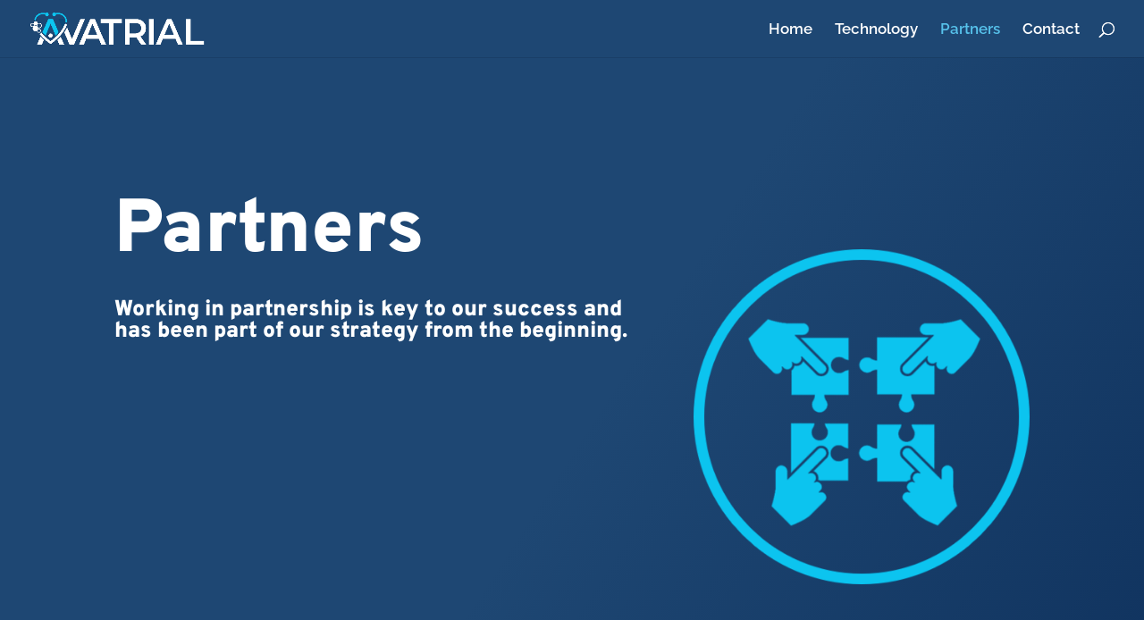

--- FILE ---
content_type: text/css
request_url: https://avatrial.life/wp-content/et-cache/28/et-core-unified-deferred-28.min.css?ver=1767640892
body_size: -400
content:
.et_pb_section_1{z-index:10;position:relative}.et_pb_section_1.et_pb_section{background-color:#f1fafe!important}